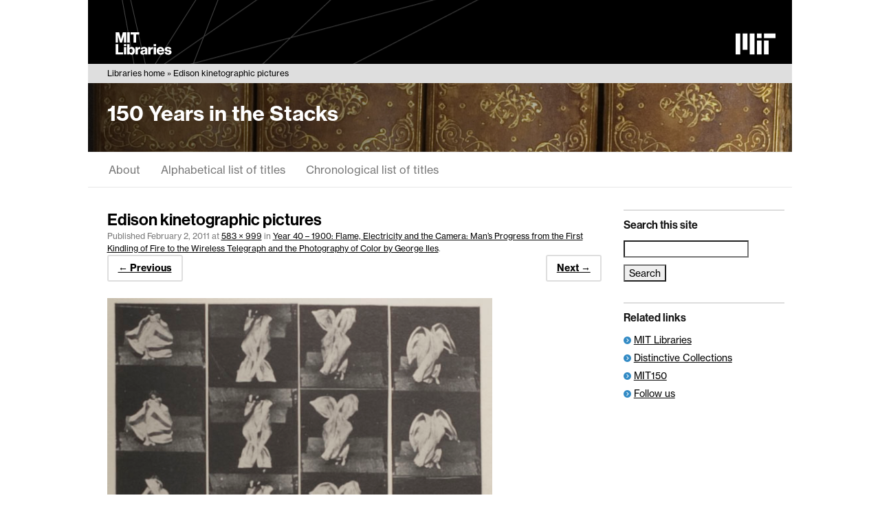

--- FILE ---
content_type: text/css
request_url: https://libraries.mit.edu/app/themes/mitlib-parent/css/build/global.css?ver=1.4
body_size: 18573
content:
@charset "UTF-8";
@import "https://cdn.libraries.mit.edu/files/fontawesome/6.7.1/css/fontawesome.css";@import "https://cdn.libraries.mit.edu/files/fontawesome/6.7.1/css/solid.css";@import "https://cdn.libraries.mit.edu/files/fontawesome/6.7.1/css/regular.css";@import "https://cdn.libraries.mit.edu/files/fontawesome/6.7.1/css/brands.css";.rss-feed p,.rss-feed li,.rss-feed a{max-width:586px;max-width:36.625rem}[class*="button-primary"],.wrap-page [class*="button-primary"],[class*="button-secondary"],.wrap-page [class*="button-secondary"]{border-radius:3px;padding:0.5em;text-align:center}@media only screen and (min-width:569px){[class*="button-primary"],.wrap-page [class*="button-primary"],[class*="button-secondary"],.wrap-page [class*="button-secondary"]{padding:0.5em 1em}}[class*="button-primary"]:hover,.wrap-page [class*="button-primary"]:hover,[class*="button-secondary"]:hover,.wrap-page [class*="button-secondary"]:hover,[class*="button-primary"]:focus,.wrap-page [class*="button-primary"]:focus,[class*="button-secondary"]:focus,.wrap-page [class*="button-secondary"]:focus{text-decoration:none}[class*="button-primary"],.wrap-page [class*="button-primary"]{color:#fff;display:block;font-size:1em;font-weight:600;text-decoration:none;margin:1em auto;transition:background 0.1s ease;width:100%;max-width:272px;max-width:17rem}@media only screen and (min-width:569px){[class*="button-primary"],.wrap-page [class*="button-primary"]{width:auto;max-width:192px;max-width:12rem}}[class*="button-primary"]:hover,.wrap-page [class*="button-primary"]:hover,[class*="button-primary"]:focus,.wrap-page [class*="button-primary"]:focus{color:#fff}.inline[class*="button-primary"],.wrap-page .inline[class*="button-primary"]{display:inline-block;font-size:0.875em;margin-top:0;margin-right:0.5em;margin-bottom:0.5em;margin-left:-4px}@media only screen and (min-width:569px){.inline[class*="button-primary"],.wrap-page .inline[class*="button-primary"]{font-size:1em}}@media only screen and (min-width:569px){.full[class*="button-primary"],.wrap-page .full[class*="button-primary"]{margin:1em auto;width:100%;max-width:100%}}@media only screen and (min-width:569px){.full.add-margin[class*="button-primary"],.wrap-page .full.add-margin[class*="button-primary"]{margin:1em;width:auto}}[class*="button-secondary"],.wrap-page [class*="button-secondary"]{border:2px solid #dedede;display:inline-block;font-size:0.875em;font-weight:600;text-decoration:none;transition:background 0.1s ease, border-color 0.1s ease, color 0.1s ease}[class*="button-secondary"]:hover,.wrap-page [class*="button-secondary"]:hover,[class*="button-secondary"]:focus,.wrap-page [class*="button-secondary"]:focus{color:#fff}@media only screen and (min-width:569px){[class*="button-secondary"],.wrap-page [class*="button-secondary"]{font-size:1em}}@media only screen and (max-width:568px){[class*="button-tertiary"],.wrap-page [class*="button-tertiary"]{background:#fff;padding:0.75em}}[class*="button-tertiary"]:hover,.wrap-page [class*="button-tertiary"]:hover,[class*="button-tertiary"]:focus,.wrap-page [class*="button-tertiary"]:focus{text-decoration:none}@keyframes selected{0%{box-shadow:none}20%{box-shadow:0 0 5px 5px #ca5000}0%{box-shadow:none}}html,body,div,span,applet,object,iframe,h1,h2,h3,h4,h5,h6,p,blockquote,a,abbr,acronym,big,font,img,small,center,dl,dt,dd,ol,ul,li,fieldset,form,label,legend,table,tbody,tfoot,thead,tr,th,td{margin:0;padding:0;border:0;outline:0;font-size:100%;vertical-align:baseline;background:transparent}body{line-height:1}ul{list-style:none}blockquote,q{quotes:none}ins{text-decoration:none}del{text-decoration:line-through}table{border-collapse:collapse;border-spacing:0}label{display:block;margin-top:1em;margin-bottom:0.05em;font-weight:600}select{font-size:inherit}form .tip{display:block;margin-left:0.5em;font-size:12px;color:#777}.inner{position:relative;display:block}.tabcontent .tab .row>div{position:relative}p,.entry-content p{margin-bottom:10px !important}.entry-content object{margin-bottom:10px}.entry-content ul{margin-bottom:10px}.clear{clear:both}img{margin:0px;padding:0px}#mainContent{position:relative}.page-barton-help .mainContent{width:100%}#mainContent>.space247{top:10px}#mainContent .entry-content{padding:20px 20px 20px 20px}.entry-content ul,#mainContent ul{margin-bottom:10px}.snav li.active a,.pagenav ul li.active a{color:#666}.snav li,.pagenav ul li{list-style-image:url(../../images/nav-arrow-blue.png);margin-left:10px;margin-bottom:10px}.snav li.active,.pagenav ul li.active{list-style-image:none;color:#666}.widgetButton{display:block;margin:0 0 10px 0}.study247{text-indent:-9999px;display:block;width:56px;height:30px;background:transparent url(../../images/study247.png) no-repeat;margin:0 0 5px 0}ul.checklist li{list-style-image:url(../../images/icon-check.png);margin-left:15px}.profile{background:#ede8e2;font-size:14px;margin:0 0 15px;padding:15px 10px 0px 10px;position:relative}.profile img{position:relative;float:left;border:1px solid #999999}#mainContent .size-thumbnail,#mainContent img{border-radius:3px;box-shadow:0 1px 4px rgba(0, 0, 0, 0.2);border:1px solid #999}.profile .profileContent{position:relative;float:left;top:0px;left:20px;width:150px}.profile .intro{color:#666666}#mainContent .profile h3{margin:0}.profile h3 span{display:block}.profile h3 .intro,.profile h3 .bio{font-size:14px;font-weight:normal;margin:0}.profile h3 .name{margin:10px 0 0;margin:0.625rem 0 0}.profile .links{margin:5px 0 15px 0}.profile .links a{display:block}.profile .links a.primary{font-weight:bold}ul.arrows li:before,.single-location .tab ul.arrows li:before,.page-template-page-location-php .tab ul.arrows li:before{font-family:"Font Awesome 6 Free";content:"";color:#338bc5;font-size:0.75em;margin-right:7px;font-weight:600}.locationContent ul li{list-style-type:disc;margin-left:15px}.single-location #sidebarContent{position:relative;margin-top:-50px}.sideContent{float:right;width:350px;line-height:18px}.sideContent p{line-height:18px}.infoBox>img{z-index:500}.meta{display:none}.InfoWindow{background:#f00}.sideContent .videoRight{display:block;position:relative}.sideContent .videoRight:after{clear:both;content:"";display:table}.sideContent .videoRight iframe{float:right;margin-bottom:0}.sideContent .videoRight a{clear:both;display:block;float:right;width:240px}.sideContent .videoRight>div{clear:right;position:relative}.sideContent .videoRight>div a{padding:0;position:relative}.entry-content iframe{margin:0}.entry-content .aboutVideoLink{display:block;max-width:240px}#mainContent ol{list-style:decimal;margin:1em 1.5em}/*!
 * Bootstrap Responsive v2.2.1
 *
 * Copyright 2012 Twitter, Inc
 * Licensed under the Apache License v2.0
 * http://www.apache.org/licenses/LICENSE-2.0
 *
 * Designed and built with all the love in the world @twitter by @mdo and @fat.
 */@media screen and (max-width:720px){.mobile-display{display:block !important}}@media screen and (max-width:568px){.hours-locations h2,.news-events h2{padding:15px 0}.child-page-title{line-height:1em}}@media (max-width:480px){.siteTitle,.pageTitle{background:#fff;box-shadow:0 0 5px #333;color:#000;padding:0.5em;text-align:center}.siteTitle h1{margin:0 auto}.sideContent{float:right;width:260px !important;margin-bottom:20px;line-height:18px}#breadcrumb,.betterBreadcrumbs{display:none}.pagenav{margin-left:20px}#site-navigation{width:320px}#container{width:310px;overflow:hidden}#stage{clear:both}.title{background:#fff;color:#333;font-size:17px;height:auto;line-height:20px;padding:0;position:relative;margin:0.5em 0}.title h1 .libraryName,.title h1,.title h2{font-size:17px;line-height:20px;margin-bottom:0px}.info .infoCol{width:200px}.librarySlideshow{height:auto;left:auto;margin-top:5px;position:relative;top:auto;width:100%}.todayHours{position:relative;top:auto;margin-top:10px;right:auto;width:270px}.page-hours .upcomingSpecial{display:none}.libraryAlert{margin-top:10px}.alertText{text-align:left !important}#slideshowNav{display:none !important;position:relative;top:4px;left:0px}.locationContent{margin-top:0px !important}.locationContent #mainContent{margin-top:0px !important}.tabnav>li{margin-left:0px !important}.tabnav a{font-size:12px}.tabnav a div{font-size:10px}.title a{color:#000}.tabcontent .tab .row .first{border-right:none}#hourNav #prevWeek{margin-left:0;margin-right:1.5em}#hourNav #thisWeek{margin-left:0}#hourNav #nextWeek{margin-left:0}.libraryTitle .space247{background:transparent url(../../images/study247.png) no-repeat}.mainContent .tabcontent .first{border-right:none}.hours-locations h2,.news-events h2,.guides-experts h2{text-align:center !important}}*,*:before,*:after{box-sizing:border-box}img{max-width:100%}svg{max-height:1em;max-width:1em}.group:after{clear:both;content:"";display:table}html.js.no-flexbox.no-flexboxlegacy .js-hidden{display:none}html.js .js-hidden{display:none}html.no-js .no-js-hidden,html.no-js .wrap-page .no-js-hidden{display:none}html.no-js .js-hidden{display:block}.wrap-page{margin:0 auto}@media only screen and (max-width:320px){.wrap-page{max-width:320px;width:100%}}@media only screen and (min-width:321px){.wrap-page{max-width:568px;width:100%}}@media only screen and (min-width:569px){.wrap-page{max-width:768px;width:100%}}@media only screen and (min-width:769px){.wrap-page{max-width:1024px;width:100%}}.h-inline{display:inline-block}.content-all{margin-left:20px}@media only screen and (max-width:320px){.content-all{margin:0 16px;margin:0 1rem}}.content-main{flex-direction:column}@media only screen and (min-width:569px){.content-main{flex-direction:row}}@media only screen and (max-width:568px){.content-main{padding:0 5%}}.content-main .content-page{max-width:100%}@media only screen and (min-width:569px){.content-main .content-page{margin:0px 0px 24px 0px;margin:0rem 0rem 1.5rem 0rem;padding-left:16px;padding-left:1rem;min-width:44em;width:100%;-ms-flex:0 1 auto}}@media only screen and (min-width:569px){.content-main .content-page.col-1{padding-right:24px;padding-right:1.5rem;-ms-flex:0 1 auto}}@media only screen and (min-width:569px){.content-main .content-page.single-col{padding-right:16px;padding-right:1rem}}.content-main .col-2{width:100%}@media only screen and (min-width:569px){.content-main .col-2{min-width:18em;width:auto}}.main-content{padding-left:27.5px;margin-bottom:75px}.has-sidebar .content-main{float:left;padding-right:2em;width:76.05%}.has-sidebar .sidebar{float:left;width:23.91%}.sr{border:0 none;clip:rect(1px, 1px, 1px, 1px);height:1px;margin:-1px;overflow:hidden;padding:0;position:absolute;width:1px;word-wrap:normal;color:#000;background-color:#fff}@media screen and (max-width:720px){.page-title{display:block;padding:0 5%}.has-sidebar .content-main,.has-sidebar .sidebar{float:none;width:100%;padding-right:0;padding:0 5%}.profile .profileContent{width:auto}}[class*="flex-container"]{display:flex}[class*="flex-container--wrap"]{flex-wrap:wrap}.flex-container--wrap--2-col>*{width:50%}@media only screen and (max-width:568px){.flex-container--wrap--2-col>*{width:100%}}.flex-container--wrap--3-col>*{width:33%}@media only screen and (max-width:568px){.flex-container--wrap--3-col>*{width:100%}}.flex-container--wrap--4-col>*{width:25%}@media only screen and (max-width:568px){.flex-container--wrap--4-col>*{width:100%}}.space-between{justify-content:space-between}.flex-end{align-items:flex-end}.no-flexbox.no-flexboxlegacy .flex-clear{clear:both}.no-flexbox.no-flexboxlegacy .flex-container{display:block}.no-flexbox.no-flexboxlegacy .flex-container>a,.no-flexbox.no-flexboxlegacy .flex-container>button,.no-flexbox.no-flexboxlegacy .flex-container>div,.no-flexbox.no-flexboxlegacy .flex-container>form,.no-flexbox.no-flexboxlegacy .flex-container>header,.no-flexbox.no-flexboxlegacy .flex-container>h1,.no-flexbox.no-flexboxlegacy .flex-container>h2,.no-flexbox.no-flexboxlegacy .flex-container>h3,.no-flexbox.no-flexboxlegacy .flex-container>input,.no-flexbox.no-flexboxlegacy .flex-container>nav,.no-flexbox.no-flexboxlegacy .flex-container>span,.no-flexbox.no-flexboxlegacy .flex-container>svg,.no-flexbox.no-flexboxlegacy .flex-container>ul{float:left;width:auto}.no-flexbox.no-flexboxlegacy .flex-container:after{clear:both;content:"";display:table}.no-flexbox.no-flexboxlegacy .flex-item{float:left}.nav-page li{display:inline-block}.nav-page li:not(:first-of-type){margin-left:16px;margin-left:1rem}.page-template-default ul.menu{border-top:1px solid #aaa;border-bottom:1px solid #aaa;padding:16px;padding:1rem}.hidden-mobile{display:none}@media only screen and (min-width:569px){.hidden-mobile{display:block}}.inactive-mobile{opacity:0}@media only screen and (min-width:321px){.inactive-mobile{opacity:1}}.hidden-non-mobile{display:block}@media only screen and (min-width:569px){.hidden-non-mobile{display:none}}.title-page+.content{margin-top:0}.content{margin-top:36px}.content:after{content:"";display:table;clear:both}body{color:#000;font-family:neue-haas-grotesk-text, Helvetica, Arial, sans-serif;line-height:1.4}h1,h2,h3,h4,h5,h6{font-family:neue-haas-grotesk-display, Helvetica, Arial, sans-serif;font-weight:600;line-height:1.25}h1{font-size:28px;font-size:1.75rem}h2,h3,h4,h5,h6{margin:15px 0 10px}h2 a,h3 a,h4 a,h5 a,h6 a{font-weight:600}h2{font-size:20.64px;font-size:1.29rem}h3{font-size:18.24px;font-size:1.14rem}h4{font-size:16px;font-size:1rem}h5{font-size:13.6px;font-size:0.85rem}h6{font-size:13.6px;font-size:0.85rem}.post ul,.entry-content ul,.comment-content ul,.mu_register ul{list-style:disc outside;margin:0 0 1.715rem}.post ol,.entry-content ol,.comment-content ol,.mu_register ol{list-style:decimal outside none;margin:0 0 1.715rem}.post ul ul,.post ol ol,.post ul ol,.post ol ul,.entry-content ul ul,.entry-content ol ol,.entry-content ul ol,.entry-content ol ul,.comment-content ul ul,.comment-content ol ol,.comment-content ul ol,.comment-content ol ul,.mu_register ul ul,.mu_register ol ol,.mu_register ul ol,.mu_register ol ul{margin-bottom:0}.post li,.entry-content li,.comment-content li,.mu_register li{margin:0 0 8px 2.25rem;line-height:1.5em}.post li ol,.post li ul,.entry-content li ol,.entry-content li ul,.comment-content li ol,.comment-content li ul,.mu_register li ol,.mu_register li ul{padding-top:8px}.post ul.arrows li,.entry-content ul.arrows li,.comment-content ul.arrows li,.mu_register ul.arrows li{list-style:none !important}.post p,.entry-content p,.comment-content p,.mu_register p{margin:0 0 24px;line-height:1.7}a{color:#000;text-decoration:none}a:hover{color:#0000FF;text-decoration:underline}.content a{color:#000;text-decoration:underline}.content a:hover{color:#0000FF;text-decoration:none}.caption{color:#555;font-size:0.875em;font-weight:300}@media only screen and (min-width:569px){.caption{font-size:1.0625em}}.error-load{font-size:1em;font-weight:300;margin:1em auto;text-align:center}.entry-content table.pentagram{border-bottom:1px solid black}.entry-content table.pentagram thead tr th{background:black;color:white;padding:8px}.entry-content table.pentagram tbody tr{background:white;color:black}.entry-content table.pentagram tbody tr:nth-of-type(even){background:#eee}.entry-content table.pentagram tbody tr td{padding:8px}.entry-content table.pentagram tbody tr th{padding:8px}.entry-content table.right-aligned thead tr th{text-align:right}.entry-content table.right-aligned thead tr th:first-of-type{text-align:left}.entry-content table.right-aligned tbody tr th{text-align:left}.entry-content table.right-aligned tbody tr td{text-align:right}body.page-id-532 #content .digpreserve{border-collapse:collapse;border:1px solid #aaa}body.page-id-532 #content .digpreserve th,body.page-id-532 #content .digpreserve td{border:1px solid #aaa;padding:1%}body.page-id-532 #content .digpreserve th{background-color:#000;color:#fff}body.page-id-532 #content .digpreserve #services{width:25%}body.page-id-532 #content .digpreserve #level1,body.page-id-532 #content .digpreserve #level2,body.page-id-532 #content .digpreserve #level3,body.page-id-532 #content .digpreserve #level4,body.page-id-532 #content .digpreserve #level5{width:15%}svg{max-height:100%;overflow:hidden;max-width:100%}.no-inlinesvg svg{display:none}.header-main{position:relative;background:#000 url(../../images/vi-shape7-tp.png) no-repeat 0 65%;clear:both;width:100%}@media only screen and (min-width:569px){.header-main{width:100%}}@media only screen and (min-width:569px){.header-main{justify-content:space-between;padding:0 1em}}.header-main .name-site{order:2;min-width:77px;min-width:4.8125rem;padding-bottom:6.4px;padding-bottom:0.4rem;font-size:14.4px;font-size:0.9rem;line-height:1}@media only screen and (min-width:569px){.header-main .name-site{max-width:104px;max-width:6.5rem;margin-left:1.5%;padding:0}}.header-main .name-site a{display:block;width:auto}.header-main .logo-mit-lib{fill:#fff;padding:1.6785rem 0.5rem 0.5rem 0.5rem}.header-main .logo-mit-lib svg{max-height:28px;max-height:1.75rem;height:auto;width:75px}@media only screen and (min-width:569px){.header-main .logo-mit-lib svg{max-height:44px;max-height:2.75rem;width:120px}}.header-main .logo-mit-lib title{color:#000;background-color:#fff}.header-main .logo-mit-lib:hover{background-color:#C702C7}.header-main .logo-mit-lib:focus{background-color:#C702C7}.header-main .link-account,.header-main .link-site-search,.header-main .link-contact{align-self:flex-end;display:flex;flex-direction:column;order:1000;padding:6.4px;padding:0.4rem;color:#fff;text-transform:uppercase;font-size:0.75rem}.header-main .link-account:hover,.header-main .link-account:focus,.header-main .link-site-search:hover,.header-main .link-site-search:focus,.header-main .link-contact:hover,.header-main .link-contact:focus{background-color:#C702C7}.header-main .link-account svg,.header-main .link-site-search svg,.header-main .link-contact svg{fill:#c8c8c8;margin:0 auto;padding-bottom:0.25em;width:2em}.header-main .link-account i,.header-main .link-site-search i,.header-main .link-contact i{color:#c8c8c8;text-align:center;font-size:14px}@media only screen and (min-width:569px){.header-main .link-account,.header-main .link-site-search,.header-main .link-contact{display:none}}.header-main .link-site-search{margin-left:auto}.header-main .link-account{margin-left:0.6rem;margin-right:0.6rem}.header-main .link-contact{margin-right:auto}.header-main .link-logo-mit{display:none;align-self:flex-end;order:4;padding-top:32px;padding-top:2rem;padding-bottom:8px;padding-bottom:0.5rem;padding-left:0.5em;padding-right:0.5em;max-width:74px;max-width:73.6px;max-width:4.6rem}@media only screen and (min-width:569px){.header-main .link-logo-mit{display:block}}.header-main .link-logo-mit:hover{background-color:#C702C7}.header-main .link-logo-mit:focus{background-color:#C702C7}.header-main .logo-mit{display:block;height:auto;max-height:45px;max-height:2.8125rem;fill:#b9b7b6}.header-main .logo-mit .color{fill:#fff}#skip a{position:absolute;left:-10000px;top:auto;width:1px;height:1px;overflow:hidden;background:#fff;color:blue;display:block;padding:10px}#skip a:focus{position:static;width:auto;height:auto}@media only screen and (max-width:320px){.no-flexbox.flexboxlegacy .header-main .icon-account,.no-flexbox.flexboxlegacy .header-main .icon-search{max-height:16px;max-height:1rem;max-width:16px;max-width:1rem}}@media only screen and (max-width:320px){.no-flexbox.flexboxlegacy .header-main .menu--toggle svg{height:100%;padding:1em;width:auto}}.lte-ie9 .header-main{height:62px;overflow:hidden}.lte-ie9 .header-main *{height:62px;overflow:hidden}.lte-ie9 .header-main .name-site{margin-left:32px;max-width:103px}.lte-ie9 .header-main .logo-mit{margin-top:24px;margin-left:40px}.lte-ie9 .header-main .small{font-size:10px;font-size:0.625rem;padding-top:26px;padding-top:1.625rem}.lte-ie9 .header-main .small svg{display:none}body.user-is-tabbing *.nav-main .main-nav-link.no-underline:focus{text-decoration:none;color:#fff;background-color:#C702C7}@media only screen and (min-width:569px){body.user-is-tabbing *.nav-main .main-nav-link:focus{background:#C702C7}}.nav-main{flex-wrap:wrap;transform:translateY(-1000%);z-index:7000;margin:0;padding:0;width:0;height:0;overflow:hidden}.nav-main.active{font-size:16px;font-size:1rem;padding:0px 8px 8px 8px;padding:0rem 0.5rem 0.5rem 0.5rem;background:white;box-shadow:0 3px 3px #ccc;height:auto;flex:none;position:absolute;transform:translateY(2.8em);top:0;width:100%}.nav-main.active a{width:100%}.nav-main.active a:hover,.nav-main.active a:focus{color:#fff}@media only screen and (max-width:1023px){.nav-main{font-size:0.9em}}@media only screen and (max-width:800px){.nav-main{font-size:0.75em}}@media only screen and (min-width:569px){.nav-main{align-items:stretch;height:auto;flex-wrap:nowrap;order:3;overflow:visible;width:auto;transform:translateY(0%)}}.nav-main .small{display:none}@media only screen and (min-width:569px){.nav-main .small{display:block;font-size:0.75em}.nav-main .small a{padding:1.9375rem 0.5rem 0.5rem 0.5rem;align-items:center;flex-direction:column;text-transform:uppercase}.nav-main .small svg{display:block;fill:#fff;margin-bottom:0.4em}}@media only screen and (max-width:1023px){.nav-main .small{font-size:1em}.nav-main .small a{flex-direction:row;text-transform:none;padding-top:2em}.nav-main .small svg{display:none}}.nav-main .chat{display:none}@media only screen and (min-width:569px){.nav-main .chat{display:block}.nav-main .chat .links-sub{min-width:150px;min-width:9.375rem;background:#f3f3f3;flex-wrap:wrap;width:auto}.nav-main .chat .more{font-size:12px;font-size:0.75rem;display:block;text-align:center;text-transform:none;width:100%}.nav-main .chat .wrap-button-chat{min-height:46px;min-height:2.875rem;padding:16px 8px 0px 8px;padding:1rem 0.5rem 0rem 0.5rem;min-width:100%}.nav-main .chat .wrap-button-chat #libchat_btn_widget{border:1px solid #666}}.nav-main .nav-main-list{display:block}@media only screen and (min-width:569px){.nav-main .nav-main-list{display:flex;align-items:stretch}}.nav-main .link-primary{position:relative;transition:background-color 0.3s;width:100%}@media only screen and (min-width:569px){.nav-main .link-primary{width:auto}}.nav-main .link-primary .links-sub{}.nav-main .main-nav-header{height:100%;font-size:100%;margin-top:0;padding-top:15px}.nav-main .main-nav-header button{border:0;background:#fff;background-image:none;font-size:inherit;padding:0}.nav-main .main-nav-link{padding:8px;padding:0.5rem;display:block;position:relative;font-weight:500;letter-spacing:0.025em}@media only screen and (min-width:569px){.nav-main .main-nav-link{border-bottom:none;color:#fff;display:flex;height:100%;padding-top:2.875em}}.nav-main .main-nav-link.active{background:lightgray;box-shadow:0 0 2px #444, inset 1px 0 0 gray, inset -1px 0 0 gray, inset 0 1px 0 gray}.nav-main .main-nav-link.no-underline:hover{text-decoration:none;color:#fff;background-color:#C702C7}@media only screen and (min-width:569px){.nav-main .main-nav-link:hover{background:#C702C7}}.nav-main .col-1{background:#fff}.nav-main .col-2{border-left:1px solid #000;background:#fff}.nav-main .links-sub{display:none;left:0;max-height:0;opacity:0;overflow:hidden;position:absolute;top:100%;transition:max-height 0.3s, margin 0.3s, opacity 0.3s, overflow 0.3s, padding-top 0.3s, padding-bottom 0.3s;width:31.75em}.nav-main .links-sub.push{left:auto;right:0}@media only screen and (min-width:569px){.nav-main .link-primary.open .main-nav-link{background:#C702C7}}.nav-main .link-primary.open .links-sub{display:none}@media only screen and (min-width:569px){.nav-main .link-primary.open .links-sub{display:flex;box-shadow:0 0 2px #444;max-height:1000px;opacity:1;overflow:visible}}.nav-main .links-sub{}.nav-main .links-sub a{color:#000;display:block;font-weight:600;padding:0.5em}.nav-main .links-sub a:hover,.nav-main .links-sub a:focus{background-color:#C702C7;color:#fff;text-decoration:none}.nav-main .links-sub [class*="col-"]{width:50%}.nav-main .links-sub .about{display:block;font-size:0.6875em;font-weight:normal}.nav-main .links-sub .bottom{border-top:1px solid #000}.nav-main .links-sub .bottom.extra span:first-of-type:after{content:url(../../images/arrow-right-sfw.svg);display:inline-block;margin-left:0.25em}.nav-main .links-sub .bottom:not(.extra):after{content:url(../../images/arrow-right-sfw.svg);display:inline-block;margin-left:0.25em}.nav-main .bottom:not(.extra) span:not(:first-of-type):before{color:#007db8;content:"|";display:inline-block;margin-right:4px}.nav-main .heading-col{margin:16px 0px 8px 8px;margin:1rem 0rem 0.5rem 0.5rem;color:#000;display:block;font-size:0.75em;font-weight:bold;text-transform:uppercase;padding-bottom:0}.nav-page{margin-bottom:1rem !important}.no-csstransitions .link-primary .links-sub{height:0;margin:0;overflow:hidden;padding:0;position:absolute;width:0}.no-csstransitions .link-primary:hover .links-sub,.no-csstransitions .link-primary:focus .links-sub{height:auto;margin:auto;overflow:visible;padding:16px;padding:1rem;width:600px}.nav-secondary{border-bottom:1px solid #dedede;font-size:16px;font-size:1rem;margin:0 20px;z-index:7000}@media only screen and (max-width:320px){.nav-secondary{background:#333;height:0;margin:0;overflow:hidden;padding:0}.nav-secondary.active{height:auto;margin:0;overflow:visible;padding:0}}.nav-secondary ul{list-style:none}.nav-secondary .menu>ul>li{display:inline-block;position:relative}@media only screen and (max-width:320px){.nav-secondary .menu>ul>li{display:block}}.nav-secondary .menu>ul>li:nth-child(n+4) ul{right:0}.nav-secondary .menu>ul>li:hover{background:#dedede;box-shadow:0 0 2px #444;transition:background-color 0.3s}@media only screen and (max-width:320px){.nav-secondary .menu>ul>li:hover{background:none;box-shadow:none}}.nav-secondary .menu>ul>li:hover li{background:#dedede;border-top:1px solid #ababab;height:auto;line-height:1;margin:auto;opacity:1;overflow:visible;width:100%;z-index:7000;transition:opacity 0.3s}@media only screen and (max-width:320px){.nav-secondary .menu>ul>li:hover li{display:none}}.nav-secondary .menu>ul>li:hover li a{display:block;padding:16px;padding:1rem}.nav-secondary .menu>ul>li>a{display:block;padding:16px;padding:1rem}@media only screen and (max-width:320px){.nav-secondary .menu>ul>li>a{color:white}}.nav-secondary .menu>ul>li li{height:0;line-height:0;margin:0;opacity:0;overflow:hidden;padding:0;position:relative;width:0}.nav-secondary .menu>ul>li ul{box-shadow:0 1px 2px #444;position:absolute;width:320px;width:20rem}.nav-second>li>a:hover{color:#0000FF !important;text-decoration:underline}.mobile-display{display:none}.hide-mobile-nav-link{display:none}.menu--toggle{min-width:51px;min-width:3.1875rem;font-size:16px;font-size:1rem;background:#000;cursor:pointer;fill:#ebf5ff;order:1;width:14.375%;z-index:7000}@media only screen and (min-width:569px){.menu--toggle{display:none}}.menu--toggle svg{display:block;margin:1em auto}.menu--toggle:hover,.menu--toggle:focus{background-color:#C702C7;background-image:none}.no-flexbox .link-primary.chat:hover .links-sub,.no-flexbox .link-primary.chat:focus .links-sub{display:block}.no-flexbox .link-primary.chat:hover .links-sub a,.no-flexbox .link-primary.chat:focus .links-sub a{display:block;width:100%}.lte-ie9 .nav-main .links-sub{display:none}@media screen and (min-width:568px) and (max-width:700px){.link-primary .search-link{padding-right:2em}.link-primary .account-link{padding-left:1em;padding-right:1em}}.search--lib-resources{align-items:center;flex-direction:column;flex-wrap:nowrap;justify-content:center;padding:3em 0.5em 4em 0.5em !important;position:relative;background:#5889c2;background:-moz-linear-gradient(45deg, #5889c2 0%, #3fa0c9 100%);background:-webkit-gradient(linear, left bottom, right top, color-stop(0%, #5889c2), color-stop(100%, #3fa0c9));background:-webkit-linear-gradient(45deg, #5889c2 0%, #3fa0c9 100%);background:-o-linear-gradient(45deg, #5889c2 0%, #3fa0c9 100%);background:-ms-linear-gradient(45deg, #5889c2 0%, #3fa0c9 100%);background:linear-gradient(45deg, #5889c2 0%, #3fa0c9 100%);filter:progid:DXImageTransform.Microsoft.gradient(startColorstr="#5889c2", endColorstr="#3fa0c9",GradientType=1);z-index:4000}@media only screen and (min-width:769px){.search--lib-resources{flex-direction:row;padding:2em 0}}.search--lib-resources h2{color:#fff;display:none;font-size:20px;font-size:1.25rem}@media only screen and (min-width:769px){.search--lib-resources h2{display:inline-block;margin-right:16px;margin-right:1rem;margin-left:16px;margin-left:1rem}}.search--lib-resources button{background:white;border:1px solid white;border-radius:0 5px 0 0;display:none;margin:0;padding:0 0.5em}@media only screen and (min-width:769px){.search--lib-resources button{background:#dedede;border-radius:0 5px 5px 0}}.search--lib-resources button .icon-search{fill:#27aae1;height:auto;max-height:2em;width:2em}@media only screen and (min-width:769px){.search--lib-resources button .icon-search{fill:#146a8e;width:1.5em}}.search--lib-resources form{display:none}.search--lib-resources form input{display:none}.search--lib-resources form.active{display:flex}.search--lib-resources form.active button{display:block}.search--lib-resources form.active input.active{display:block}.search--lib-resources input{border:1px solid white;border-radius:5px 0 0 0;display:none;font-size:1em;margin:0;padding:0.5em;width:100%}.search--lib-resources input::-webkit-input-placeholder{font-style:italic}.search--lib-resources input:-moz-placeholder{font-style:italic}.search--lib-resources input::-moz-placeholder{font-style:italic}.search--lib-resources input:-ms-input-placeholder{font-style:italic}.search--lib-resources input.active{display:inline}@media only screen and (min-width:769px){.search--lib-resources input{border-radius:5px 0 0 5px;width:18.75em}}.search--lib-resources select{background:none;border:none;cursor:pointer;display:inline-block;font-size:14px;font-size:0.875rem;margin-top:0;margin-bottom:0;margin-left:-5.7em;padding-top:0.5em;padding-right:1em;padding-bottom:0.5em;padding-left:5.7em;position:relative;width:100%;z-index:5250;-ms-appearance:none;-webkit-appearance:none}.search--lib-resources select::-ms-expand{display:none}@media only screen and (min-width:769px){.search--lib-resources select{color:#fff;font-size:1em;font-weight:bold;margin-left:0;padding:0.5em 1em 0.5em 0.5em}}.search--lib-resources select:disabled{cursor:not-allowed;color:#111}.search--lib-resources select.keywords{display:none}.search--lib-resources select.keywords.active{display:block}.search--lib-resources select option{background:#fff;color:#000}.search--lib-resources .input-submit{align-items:stretch;display:flex;order:200;width:100%}@media only screen and (min-width:769px){.search--lib-resources .input-submit{margin-right:16px;margin-right:1rem;order:500;width:auto}}.search--lib-resources .label{color:#fff;display:none}@media only screen and (min-width:769px){.search--lib-resources .label{display:block;font-size:20px;font-size:1.25rem;font-weight:300;margin-right:16px;margin-right:1rem}.search--lib-resources .label:first-of-type{order:450}.search--lib-resources .label:last-of-type{order:350}}.search--lib-resources .resource-list{cursor:pointer}.search--lib-resources .resource-list li{display:none;font-size:0.875em;font-weight:bold;width:100%}@media only screen and (min-width:769px){.search--lib-resources .resource-list li{font-size:1em}}.search--lib-resources .resource-list li:not(.has-link){padding:0.5em}.search--lib-resources .resource-list li .name{display:none;font-weight:normal}.search--lib-resources .resource-list li.active{display:inline-block;font-weight:normal}.search--lib-resources .resource-list li.active:after{content:url(../../images/icon-arrow-down-sfw.svg);max-height:19px;position:absolute;right:1.75em;max-width:17px}@media only screen and (min-width:769px){.search--lib-resources .resource-list li.active{font-weight:bold}.search--lib-resources .resource-list li.active:after{content:none;display:none}}@media only screen and (min-width:769px){.search--lib-resources .resource-list li{color:#fff}}.search--lib-resources .resource-list.active{background:#fff;border:2px solid #dedede;box-shadow:0 0 3px #444;margin:0 0 0 -0.5em;position:absolute;width:100%}@media only screen and (min-width:769px){.search--lib-resources .resource-list.active{margin-top:1em;width:auto}}.search--lib-resources .resource-list.active li{color:#111;display:block}.search--lib-resources .resource-list.active li:not(.has-link){padding:0.5em 1em}.search--lib-resources .resource-list.active li:hover{background:#ccc}.search--lib-resources .resource-list.active li:not(:last-of-type){border-bottom:1px solid #dedede}.search--lib-resources .resource-list.active li.active{font-weight:bold}.search--lib-resources .resource-list.active li.active:after{content:none;display:none}.search--lib-resources .resource-list.active svg{display:none}.search--lib-resources .resource-list.active .has-link span:first-of-type:after{content:url(../../images/arrow-right-sfw.svg);display:inline-block;margin-left:0.25em}.search--lib-resources .resource-list.active .more{display:block;padding:0.5em 1em}.search--lib-resources .resource-list.active .name{color:#7b7c7c;display:block;font-size:0.875em;font-weight:300}.search--lib-resources .resource-list.active .tall{line-height:2.625em}.search--lib-resources .resource-list:not(.active) li:before{color:#848484;content:"Search in";font-weight:300;margin-right:1.1em;white-space:nowrap}@media only screen and (min-width:769px){.search--lib-resources .resource-list:not(.active) li:before{content:none;display:none}}.search--lib-resources .search-options--static a{color:#fff;display:block;text-decoration:underline}.search--lib-resources .search-options--static a:after{content:url(../../images/arrow-right-white-sfw.svg);display:inline-block;margin-left:0.25em}.search--lib-resources .search-options--static .col-1{margin-right:1em}.search--lib-resources .selected{color:#111;font-size:0.875em;font-weight:normal}@media only screen and (min-width:769px){.search--lib-resources .selected{color:#fff;font-size:1em;font-weight:bold}}.search--lib-resources .selected.active{padding:0.5em}.search--lib-resources .selected.active:before{color:#848484;content:"Search in";font-weight:300;margin-right:1.1em;white-space:nowrap}@media only screen and (min-width:769px){.search--lib-resources .selected.active:before{content:none;display:none}}.search--lib-resources .search-advanced{bottom:2.5rem;display:none;font-size:0.75em;font-weight:300;margin-left:8px;margin-left:0.5rem;position:absolute}@media only screen and (min-width:769px){.search--lib-resources .search-advanced{color:#fff}.search--lib-resources .search-advanced.active{display:block}.search--lib-resources .search-advanced.active:after{content:url(../../images/arrow-right-white-sfw.svg);display:inline-block;margin-left:0.5em}.search--lib-resources .search-advanced.bartonplus.active{right:205px}.search--lib-resources .search-advanced.barton.active{right:187px}.search--lib-resources .search-advanced.worldcat.active{right:217px}.search--lib-resources .search-advanced.course-reserves.active{right:142px}}.search--lib-resources [class*="wrap-select"]{background:#ebf5ff;box-shadow:0 -2px 4px 0px #aaa;display:block;order:300;width:100%}@media only screen and (min-width:769px){.search--lib-resources [class*="wrap-select"]{background:rgba(0, 0, 0, 0.1);box-shadow:inset 0 0 1px #666;border-radius:3px;margin-right:16px;margin-right:1rem;order:200;width:auto}}.search--lib-resources [class*="wrap-select"].flex-container{align-items:center}.search--lib-resources [class*="wrap-select"] svg{fill:#fff}.search--lib-resources [class*="wrap-select"] .select-arrows{display:none}@media only screen and (min-width:769px){.search--lib-resources [class*="wrap-select"] .select-arrows{display:inline;max-height:14px;max-width:13px}}@media only screen and (min-width:769px){.search--lib-resources [class*="wrap-select"] #resources .select-arrows{margin-left:6px}}.search--lib-resources .wrap-select--keywords{border-top:1px solid #85c2ff;border-radius:0 0 3px 3px;box-shadow:none;display:none;order:400}@media only screen and (min-width:769px){.search--lib-resources .wrap-select--keywords{border-top:none;border-radius:3px;box-shadow:inset 0 0 1px #666}}.search--lib-resources .wrap-select--keywords:before{color:#848484;content:"Search by";font-size:0.875em;font-weight:300;margin-right:0.75em;margin-left:8px;margin-left:0.5rem;white-space:nowrap}@media only screen and (min-width:769px){.search--lib-resources .wrap-select--keywords:before{content:none;display:none}}.search--lib-resources .wrap-select--keywords:after{content:url(../../images/icon-arrow-down-sfw.svg);display:inline-block;max-height:19px;margin-left:-2em;max-width:17px}@media only screen and (min-width:769px){.search--lib-resources .wrap-select--keywords:after{content:none;display:none}}.search--lib-resources .wrap-select--keywords.active{display:flex}.search--lib-resources .wrap-select--keywords.long svg{margin-left:-8%}.search--lib-resources .wrap-select--keywords svg{display:inline-block;margin-left:-15%;position:relative}.search--lib-resources .wrap-select--resources{z-index:5500}.wrap-bento-beta{position:absolute;bottom:0;left:0;width:100%;background-color:#9c3273;padding:5px 15px;color:#E5CEDC;font-size:12px;font-weight:600;text-align:right}.wrap-bento-beta p{margin-bottom:0 !important}.wrap-bento-beta .bento-beta-link{color:#fff}.wrap-bento-beta .bento-beta-link:after{content:" » "}.wrap-bento-beta .bento-beta-link:hover{color:#fff}.no-js .search--lib-resources{align-items:flex-start}.no-js .search--lib-resources h2{line-height:1;padding-top:0}.no-js .search--lib-resources .search-options--static{display:flex}@-moz-document url-prefix(){.search--lib-resources .wrap-select--keywords svg.select-arrows{display:none}}@media only screen and (max-width:320px){.no-flexbox.flexboxlegacy .search--lib-resources .input-submit input.active{max-width:89%}}.lte-ie9 select{-ms-appearance:select}.lte-ie9 .search--lib-resources button{height:24px;height:1.5rem}.lte-ie9 .search--lib-resources button svg{max-height:1em;max-width:1em}.lte-ie9 .search--lib-resources h2{display:block;padding-left:96px;padding-left:6rem;padding-top:0}.lte-ie9 .search--lib-resources input{max-height:24px;max-height:1.5rem}.lte-ie9 .search--lib-resources select{border:none;margin:0;padding:0}.lte-ie9 .search--lib-resources .wrap-select--resources{background:none}.lte-ie9 .search--lib-resources .wrap-select--resources .selected{display:none}.lte-ie9 .search--lib-resources .wrap-select--resources .resource-list{display:none}.lte-ie9 .search--lib-resources form.active{display:block}.lte-ie9 .wrap-select--keywords{background:none;border:none;box-shadow:none}.lte-ie9 .wrap-select--keywords.active{display:block}.lte-ie9 .wrap-select--keywords .resource-list{background:#fff}.lte-ie9 .wrap-select--keywords .select-arrows{display:none}.breadcrumbs--better{background:#dedede;font-size:12px;font-size:0.75rem;line-height:1.5;padding:5px 27.5px}.breadcrumbs--better span{display:block;float:left;position:relative}.breadcrumbs--better span:not(:last-of-type):after{content:"»";display:inline-block;margin:0 3px}.breadcrumbs{background:#eceaea;clear:both;color:#666666;font-size:12px;padding:8px 8px 8px 27.5px}.betterBreadcrumbs{background:#eceaea;clear:both;color:#666666;font-size:12px;font-size:0.75rem;line-height:1;padding:8px 8px 8px 27.5px}.betterBreadcrumbs span:not(:last-of-type):after{content:"»";display:inline-block;margin:0 0.25em}.title-page{color:#000;justify-content:space-between;padding:20px 20px 15px 27.5px}.title-page h1{line-height:1.25}@media only screen and (max-width:568px){.title-page{background:none;color:#111;display:block;padding:0 5%}}.title-page .rss-link{display:inline-block;height:1.75rem;margin-left:0.4375rem;vertical-align:bottom;width:1.75rem}.title-page .rss-link:hover .icon-rss{fill:#997800}@media only screen and (max-width:320px){.title-page .rss-link{color:#dedede;height:auto;font-size:16px;font-size:1rem;margin-top:0.5rem;margin-left:0;text-align:center;vertical-align:baseline;width:100%}.title-page .rss-link:after{content:"View RSS";display:block}}.title-page .title-page-link{font-size:24px;font-size:1.5rem;font-weight:500;padding-left:0;color:#338bc5}.title-page .hours-today{margin-top:1em}.title-page .icon-rss{fill:#FFC800}@media only screen and (max-width:320px){.title-page .icon-rss{display:none}}.title-page .link-hours-all{display:block;width:auto}.title-page .subject-library{display:block;font-size:0.75em;font-weight:400}.title{color:#111;padding:16px 48px;padding:1rem 3rem;position:relative;margin-bottom:20px}.pageTitle{color:#333;font-size:1.75rem;line-height:1;padding:0.7em 0 0.7em 0.75em;position:relative;width:100%}.topLeft{width:60%}.topRight{width:40%}@media screen and (max-width:720px){.title-page{padding:3% 5%}}@media screen and (max-width:568px){.topLeft,.topRight{width:100%}.library-image img{min-width:100%;margin-top:10px}}@media only screen and (min-width:569px){.wrap-page>[class*="posts"],.content-main [class*="posts"]{background:#f3f3f3;border-bottom:3px solid #dedede;padding:1.25em}}[class*="posts--preview"] .post,[class*="posts--preview"] .post--full-bleed{background:#fff;color:#000;overflow:hidden;padding:0.8125em}@media only screen and (min-width:569px){[class*="posts--preview"] .post,[class*="posts--preview"] .post--full-bleed{box-shadow:0 3px 3px #ccc}}[class*="posts--preview"] .post--full-bleed{padding:0}@media only screen and (min-width:569px){.content-main [class*="posts"]{background:#f3f3f3}}@media only screen and (min-width:569px){[class*="posts"] .post{box-shadow:0 3px 3px #ccc}}.libraryAlert{border:1px solid #000;border-top:5px solid #000;padding:15px 10px 10px;margin-top:15px}.alertText h3{font-size:18px;padding-bottom:5px !important;font-weight:600}.alertText a{color:#000;text-decoration:underline}.alertText a:hover{color:#0000FF;text-decoration:none}.home .wrap-page .posts--preview--alerts{background:#000;border-bottom:0}.home .wrap-page .posts--preview--alerts:before,.home .posts--preview--alerts.inactive:before,.home .post.alert--critical{box-shadow:none}.posts--preview--alerts:before{background:#ed0e0e;box-shadow:0 3px 3px #ccc;color:#fff;content:"";display:block;height:5px;opacity:1;transition:box-shadow 0.3s 0.3s ease, max-height 0.3s ease, opacity 0.3s ease;width:100%}.posts--preview--alerts.inactive:before{box-shadow:0 0 0 #ccc;max-height:0px;opacity:0}.posts--preview--alerts .fa-circle-exclamation,.location--alerts .fa-circle-exclamation{color:#000;font-size:2.75em;margin:0 0.5em 0 0.25em;position:relative}@media only screen and (max-width:568px){.posts--preview--alerts .fa-circle-exclamation,.location--alerts .fa-circle-exclamation{font-size:2.5em}}.post.alert--critical{align-items:center;position:relative}@media only screen and (max-width:568px){.post.alert--critical{font-size:0.75em}}.action-close{position:absolute;right:0.5em;top:0.5em}.action-close .icon-remove-sign{color:#333;font-size:1.5em;text-decoration:none}.location--alerts.flex-container{align-items:center}@media screen and (max-width:820px){.location--alerts .alertText,.post.alert--critical .alertText{width:80%}}@media screen and (max-width:720px){.libraryAlertTop{padding:1% 5%}}.mitlib-alert,.mitlib-spotlight{border:4px solid #007499;margin-bottom:20px;padding:16px;display:flex}.mitlib-alert>i,.mitlib-spotlight>i{margin-right:12px}.mitlib-alert>i:before,.mitlib-spotlight>i:before{color:#007499;content:"";font-family:"Font Awesome 6 Free";font-weight:600;font-size:22px;font-style:normal;display:inline-block;padding-top:1px;text-align:center;text-decoration:inherit;width:20px}.mitlib-alert div>h3,.mitlib-spotlight div>h3{font-weight:600;margin-top:2px;font-size:1.25rem}.mitlib-alert p,.mitlib-spotlight p{margin-bottom:16px}.mitlib-alert .btn,.mitlib-spotlight .btn{border:1px solid #000;border-radius:0;padding:6px 12px;text-decoration:none;font-size:16px;font-weight:600}.mitlib-alert .btn:hover,.mitlib-spotlight .btn:hover{color:#fff;background-color:#000}.mitlib-alert.warning,.mitlib-spotlight.warning{border-color:#FFC800}.mitlib-alert.warning i:before,.mitlib-spotlight.warning i:before{color:#000;content:""}.mitlib-alert.danger,.mitlib-spotlight.danger{border-color:#FF0000}.mitlib-alert.danger i:before,.mitlib-spotlight.danger i:before{color:#FF0000;content:""}.mitlib-alert.success,.mitlib-spotlight.success{border-color:#009900}.mitlib-alert.success i:before,.mitlib-spotlight.success i:before{color:#009900;content:""}.mitlib-alert p:last-of-type{margin-bottom:0 !important}.mitlib-spotlight{border-color:#990099;column-gap:24px}.mitlib-spotlight img{width:100%;max-width:170px;min-width:100px;height:100%}.mitlib-spotlight p{padding-bottom:4px}[class*="button-primary"]:hover,[class*="button-primary"]:focus,.wrap-page [class*="button-primary"]:hover,.wrap-page [class*="button-primary"]:focus{color:#fff}[class*="button-secondary"]:hover,[class*="button-secondary"]:focus,.wrap-page [class*="button-secondary"]:hover,.wrap-page [class*="button-secondary"]:focus{color:#fff}.button-primary--green{background:#1c7146}.button-primary--green:hover,.button-primary--green:focus{background:#0d3420}.button-primary--green.border{border:2px solid #1c7146}.button-primary--green.border:hover,.button-primary--green.border:focus{border-color:#0d3420}.button-primary--orange{background:#ca5000}.button-primary--orange:hover,.button-primary--orange:focus{background:#7e3200}.button-primary--orange.border{border:2px solid #ca5000}.button-primary--orange.border:hover,.button-primary--orange.border:focus{border-color:#7e3200}.button-primary--magenta{background:#9c3273}.button-primary--magenta:hover,.button-primary--magenta:focus{background:#621f49}.button-primary--magenta.border{border:2px solid #9c3273}.button-primary--magenta.border:hover,.button-primary--magenta.border:focus{border-color:#621f49}.button-primary--blue{background:#007db8}.button-primary--blue:hover,.button-primary--blue:focus{background:#00496b}.button-primary--blue.border{border:2px solid #007db8}.button-primary--blue.border:hover,.button-primary--blue.border:focus{border-color:#00496b}.button-secondary--green{color:#1c7146}.button-secondary--green:hover,.button-secondary--green:focus{background:#1c7146;border-color:#1c7146}.button-secondary--orange{color:#ca5000}.button-secondary--orange:hover,.button-secondary--orange:focus{background:#ca5000;border-color:#ca5000}.button-secondary--magenta{color:#9c3273}.button-secondary--magenta:hover,.button-secondary--magenta:focus{background:#9c3273;border-color:#9c3273}.button-secondary--blue{color:#007db8}.button-secondary--blue:hover,.button-secondary--blue:focus{background:#007db8;border-color:#007db8}.appearance-none{background:none;border:none;-ms-appearance:none;-moz-appearance:none;-o-appearance:none;-webkit-appearance:none;appearance:none}.wrap-page .transition-vertical{max-height:1000px;opacity:1;overflow:hidden;position:relative;transition:border-top-width 0.3s ease, border-bottom-width 0.3s ease, max-height 0.3s ease, opacity 0.3s ease, padding-top 0.3s ease, padding-bottom 0.3s ease}.wrap-page .transition-vertical--hide{border-top-width:0;border-bottom-width:0;max-height:0;height:auto;opacity:0;overflow:hidden;position:relative;padding-top:0;padding-bottom:0}.sidebar{padding-right:1%}.sidebar .widget{border-top:2px solid #ddd;padding:10px 0 20px;font-size:14px}.sidebar .widget .widget-title{color:#111;font-size:16px;font-size:1rem;line-height:1.4;font-weight:600;margin:0px 0px 10.672px 0px;margin:0rem 0rem 0.667rem 0rem;padding-top:0px;padding-top:0rem;padding-bottom:0px;padding-bottom:0rem}.sidebar .widget ul li{position:relative;margin-bottom:2px;margin-left:15px}.sidebar .widget ul li:before{position:absolute;top:4px;left:-15px;font-family:"Font Awesome 6 Free";font-weight:600;content:"";color:#338bc5;font-size:11px}.sidebar .connect-widget div span,.sidebar .connect-alt div span{position:relative;margin-bottom:2px;margin-left:20px;font-size:14px}.sidebar .connect-widget div span.twitter-connect:before,.sidebar .connect-alt div span.twitter-connect:before{position:absolute;top:1px;left:-20px;font-family:"Font Awesome 6 Brands";content:"" !important;color:#338bc5;font-size:14px}.sidebar .connect-widget div span.fb-connect:before,.sidebar .connect-alt div span.fb-connect:before{position:absolute;top:2px;left:-20px;font-family:"Font Awesome 6 Brands";content:"" !important;color:#338bc5;font-size:14px}.sidebar .connect-widget div span.email-connect:before,.sidebar .connect-alt div span.email-connect:before{position:absolute;top:3px;left:-20px;font-family:"Font Awesome 6 Free";content:"" !important;color:#338bc5;font-size:14px}.sidebar .connect-widget div span.instagram-connect:before,.sidebar .connect-alt div span.instagram-connect:before{position:absolute;top:3px;left:-20px;font-family:"Font Awesome 6 Brands";content:"" !important;color:#338bc5;font-size:1em}.sidebar .connect-widget div span.google-plus-connect:before,.sidebar .connect-alt div span.google-plus-connect:before{position:absolute;top:3px;left:-20px;font-family:"Font Awesome 6 Brands";content:"" !important;color:#338bc5;font-size:1em}.sidebar .connect-widget div span.pinterest-connect:before,.sidebar .connect-alt div span.pinterest-connect:before{position:absolute;top:3px;left:-20px;font-family:"Font Awesome 6 Brands";content:"" !important;color:#338bc5;font-size:1em}.sidebar .connect-widget div span.youtube-connect:before,.sidebar .connect-alt div span.youtube-connect:before{position:absolute;top:3px;left:-20px;font-family:"Font Awesome 6 Brands";content:"" !important;color:#338bc5;font-size:1em}.sidebar .no-top-border{border-top:none}.sidebar .collapse-top-margin{margin-top:-30px}.ie8 .sidebar .widget{display:block}@media screen and (max-width:720px){.sidebar{padding:0 5%;width:100%;margin-bottom:50px}}.maintenance .name-site{color:#FFC800}.maintenance .name-site span{color:#fff}@media only screen and (max-width:320px){.maintenance .name-site span{color:#666}}@media only screen and (max-width:320px){.maintenance .name-site{color:#333}}@media only screen and (max-width:320px){.maintenance.siteTitle h1{border-bottom:none}}.content.maintenance{background:url(../../images/dome-indoor-blurred-sfw.jpg) top;background-size:cover;border:none;font-size:2em;line-height:1.5;margin:2em auto 0;padding:5em;width:100%}@media only screen and (max-width:320px){.content.maintenance{background:none;margin:0 auto;padding:0}}.content.maintenance .message-maintenance{background:#fffbf0;background:#fffbf0;border-top:4px solid #fc3;box-shadow:0 0 3px #333;color:#2e2200;font-size:1.5em;line-height:1.5;margin:0 auto;padding:2em;width:72%}.content.maintenance .message-maintenance h2{margin-bottom:1em}.content.maintenance .message-maintenance p{font-size:1.25rem}@media only screen and (max-width:320px){.content.maintenance .message-maintenance{border-right:1px solid #ccc;border-bottom:1px solid #ccc;border-left:1px solid #ccc;box-shadow:none;padding:0.667em;width:100%}}body.page-home{background-color:#000;color:#fff}.libraries-home h2{font-size:34px;font-size:2.125rem;margin:0}.libraries-home .wrap-loc-info h3,.libraries-home .excerpt-news h3{font-size:22px;font-size:1.375rem;margin:0}.home .content-main{background-color:#fff;color:#000;flex-wrap:wrap}@media only screen and (min-width:569px){.home .content-main{flex-wrap:nowrap}}.home .content-main .col-1{width:100%}@media only screen and (min-width:569px){.home .content-main .col-1{float:left;margin-left:1.875%;width:32.08%}}@media only screen and (min-width:569px){.home .content-main .col-1{background:#f3f3f3;margin-left:0;width:33.955%}.home .content-main .col-1>:not(.extra){background:#fff}}.home .content-main .col-2{border-left:none}@media only screen and (min-width:569px){.home .content-main .col-2{margin-left:0;width:67.915%;-ms-flex:0 1 auto;border-left:1px solid #dedede}}.home .hours-locations{display:flex;flex-direction:column}.home .hours-locations h2{text-align:left}@media only screen and (min-width:569px){.home .hours-locations h2{padding:0.5em 0.5em 0.25em}}.home .hours-locations h2 a{color:#1c7146}.home .hours-locations p{color:#404040;font-size:0.875em;font-weight:300}@media only screen and (max-width:320px){.home .hours-locations svg{max-height:1em;max-width:1em}}.home .hours-locations .active{display:block;opacity:1;transition:opacity 0.2s ease}.home .hours-locations .link-hours{order:99999}@media only screen and (min-width:569px){.home .hours-locations .link-hours{order:0}}.home .hours-locations .extra{display:flex}@media only screen and (min-width:569px){.home .hours-locations .extra{background:#f3f3f3;display:block;padding:2em 1em}}.home .hours-locations .extra p{display:none}@media only screen and (min-width:569px){.home .hours-locations .extra p{display:block}}.home .hours-locations .hours{color:#555;display:inline-block;font-size:0.875em;font-weight:normal}.home .hours-locations .icon-arrow-down{margin-right:0.5em}.home .hours-locations .inactive{opacity:0}.home .hours-locations .link-map,.home .hours-locations .link-study{color:#1c7146;font-weight:300}.home .hours-locations .link-map:hover,.home .hours-locations .link-study:hover{color:#0d3420}.home .hours-locations .link-map:hover svg,.home .hours-locations .link-study:hover svg{fill:#0d3420}@media only screen and (min-width:569px){.home .hours-locations .link-map,.home .hours-locations .link-study{display:block;font-weight:600}}.home .hours-locations .link-map svg,.home .hours-locations .link-study svg{fill:#1c7146}.home .hours-locations .location{position:relative;color:#111;font-weight:300;padding:0;transition:background 0.1s ease}@media only screen and (max-width:568px){.home .hours-locations .location:not(.hidden-mobile){border-top:1px solid #dedede;display:flex}}@media only screen and (min-width:569px){.home .hours-locations .location{border-top:1px solid #dedede;padding:1em}.home .hours-locations .location:not(.show-more){display:flex}}.home .hours-locations .location-info{color:#555;font-size:0.875em;font-weight:normal}.home .hours-locations .map-location{color:#555}.home .hours-locations .map-location::before{content:url(../../images/pin-sfw.svg);display:inline-block;margin-right:0.25em}.home .hours-locations .location-alert{padding:0.5rem 1em;color:#008700;margin:0}@media only screen and (min-width:569px){.home .hours-locations .location-alert{padding:0 1rem 1rem}}.home .hours-locations .location-alert p{margin-bottom:0 !important;font-weight:600}.home .hours-locations .location-alert a{color:#008700}.home .hours-locations .location-alert a:after{content:" »"}.home .hours-locations .more{align-items:center;border-top:1px solid #dedede;display:flex;justify-content:center;text-align:center;width:50%}.home .hours-locations .more:first-of-type{border-right:1px solid #dedede}@media only screen and (min-width:569px){.home .hours-locations .more:first-of-type{border-right:none}}@media only screen and (min-width:569px){.home .hours-locations .more{border-bottom:none;display:block;margin-bottom:1em;text-align:left;width:auto}.home .hours-locations .more:after{content:url(../../images/arrow-right-sfw.svg);display:inline-block;margin-left:0.25em}}.home .hours-locations .more svg{display:inline-block;margin-right:0.5em}.home .hours-locations .name-location{color:#111}.home .hours-locations .number{display:none}@media only screen and (min-width:569px){.home .hours-locations .number{display:inline}}.home .hours-locations .phone{color:#555}.home .hours-locations .phone:before{content:url(../../images/phone-mobile-sfw.svg);display:inline-block;margin-right:0.25em;margin-left:1em;position:absolute;right:0.25em;top:35%}@media only screen and (min-width:569px){.home .hours-locations .phone:before{content:url(../../images/phone-sfw.svg);position:relative;right:auto}}.home .hours-locations .show-more{background:#dedede;color:#1c7146;fill:#1c7146;font-weight:300;padding:1.5em 0;text-align:center}.home .hours-locations .special{color:#ababab;font-size:0.875em}@media only screen and (min-width:569px){.home .hours-locations .special{color:#1c7146}}.home .hours-locations .wrap-loc-info{-ms-flex:0 1 auto}.home .hours-locations aside .widget-title{color:#1c7146}.home .hours-locations aside .textwidget{padding:1.0625em;font-size:1.0625em;font-weight:300}.home .hours-locations aside .textwidget a{text-decoration:underline}.home .hours-locations aside .textwidget a:hover,.home .hours-locations aside .textwidget a:focus{text-decoration:none;color:#0000FF}.home .hours-locations aside .textwidget h3{margin-bottom:10px}.home .hours-locations aside .textwidget h4{color:#404040;font-weight:600;margin-top:20px}.home .hours-locations aside .textwidget li{list-style:disc}.home .hours-locations aside .textwidget p{font-size:17px}.home .hours-locations aside .textwidget ul{margin:0 0 0.625em 1.0625em}.home .hours-locations aside.callout{background:#1c7146;border-radius:3px;color:white;margin:8px}.home .hours-locations aside.callout .widget-title{color:white;padding:9px 9px 0 9px}.home .hours-locations aside.callout .textwidget{padding:9px}.home .hours-locations aside.callout .textwidget p{color:white}.home .hours-locations aside.callout .textwidget a{color:white;font-weight:bold;text-decoration:none}.home .hours-locations aside.callout .textwidget a:hover,.home .hours-locations aside.callout .textwidget a:focus{text-decoration:underline}.home .img-loc{display:inline-block;height:4.625em;margin-right:0.5em;width:4.625em;min-width:4.625em}@media only screen and (max-width:768px) and (min-width:569px){.home .img-loc{display:none}}.home .img-loc.archives{background-position:-1px -1px}.home .img-loc.barker{background-position:-77px -1px}.home .img-loc.dewey{background-position:-1px -77px}.home .img-loc.hayden{background-position:-77px -77px}.home .img-loc.lewis{background-position:-153px -1px}.home .img-loc.rotch{background-position:-153px -77px}.home .news-events h2{border-bottom:1px solid #dedede;text-align:left}@media only screen and (min-width:569px){.home .news-events h2{display:none}}.home .news-events h2 a{color:#ca5000}.home .news-events h3 a{font-weight:300}.home .news-events>.flex-container{flex-wrap:wrap}@media only screen and (min-width:769px){.home .news-events>.flex-container{flex-wrap:nowrap}}@media only screen and (min-width:569px){.home .news-events>.flex-container{min-height:230px}}.home .news-events .category-post{color:#ca5000;font-size:0.625em;font-weight:bold;text-transform:uppercase}.home .news-events .date-event{color:#ca5000;font-weight:600;font-size:0.85em}.home .news-events .date-event .event{margin-left:5px}.home .news-events .excerpt-news{padding:0.8125em;-ms-flex:0 1 auto}.home .news-events .icon-calendar{fill:#ca5000;margin-right:0.25em}.home .news-events .image{background-position:center center;background-repeat:no-repeat;background-size:cover;height:206px;width:113px;min-width:113px}.home .news-events .post--full-bleed{border-bottom:1px solid #dedede;min-height:205px;min-height:12.8125rem;justify-content:space-between;width:100%}@media only screen and (max-width:320px){.home .news-events .post--full-bleed:last-of-type{margin-bottom:1em}}@media only screen and (min-width:569px){.home .news-events .post--full-bleed{border-bottom:none;margin-bottom:1.25em;max-height:205px;width:49%;-ms-flex:0 1 auto}}@media only screen and (max-width:768px){.home .news-events .post--full-bleed{width:100%}}.home .news-events .post--full-bleed:hover .title-post{text-decoration:underline}@media only screen and (min-width:769px){.home .news-events .post--full-bleed:first-of-type{margin-right:1.25em}}.home .news-events .time-event{color:#767676;padding-left:5px}.home .news-events .title-post{margin:0.5em 0 0.75em}@media only screen and (min-width:569px){.home .guides-experts{padding:0 1.25em 2.5em}}.home .guides-experts h2{text-align:left;padding:1em 0.5em}.home .guides-experts h2 a{color:#9c3273}.home .guides-experts p{margin:0 1em}@media only screen and (max-width:320px){.home .guides-experts svg{max-height:1em;max-width:1em}}.home .guides-experts .all-guides{display:inline-block;width:auto}.home .guides-experts .guide-list [class*="button-secondary"]{margin-right:0.5em;margin-bottom:0.5em;margin-left:-4px}.home .guides-experts .expert{width:49%}.home .guides-experts .expert:nth-child(3){display:none}.home .guides-experts .expert:nth-child(4){display:none}@media only screen and (min-width:569px){.home .guides-experts .expert{width:24%}.home .guides-experts .expert:nth-child(n){display:inline-block}}.home .guides-experts .experts-group{justify-content:space-between;min-height:7.625em;margin:2em 0}.home .guides-experts .experts-group ul{width:100%}.home .guides-experts .experts-group ul li{display:inline-block;vertical-align:top}.home .guides-experts .expert-photo{border-radius:50%;display:block;margin:0 auto}.home .guides-experts .guide-list{margin:0 1em}.home .guides-experts .guide-list li{display:inline-block}.home .guides-experts .link-ask{color:#9c3273;font-weight:700}.home .guides-experts .link-ask:after{content:url(../../images/arrow-right-sfw.svg);display:inline-block;margin-left:0.25em}.home .guides-experts .link-ask:hover{color:#621f49}.home .guides-experts .link-ask:hover svg{fill:#621f49}.home .guides-experts .link-ask svg{fill:#9c3273;display:inline-block;margin-left:0.5em}.home .guides-experts .link-profile{display:block}.home .guides-experts .link-profile:hover .name{color:#003852;text-decoration:underline}.home .guides-experts .name{display:block;font-weight:600;margin-top:1em;text-align:center}.home .guides-experts .title-job{color:#767676;display:block;font-size:0.625em;margin-top:1em;text-align:center;text-transform:uppercase}@media only screen and (max-width:768px){.no-flexbox .news-events>.flex-container{display:block}}.lte-ie9 .home .content-main .col-1{max-width:341px}.lte-ie9 .home .content-main .col-2{max-width:683px}.lte-ie9 .home .guides-experts .link-profile{max-width:160px}.lte-ie9 .home .hours-locations .img-loc{display:block;float:left}.lte-ie9 .home .hours-locations .location:after{content:"";clear:both;display:table}.lte-ie9 .home .hours-locations .wrap-loc-info{display:block;float:left;max-width:220px}.lte-ie9 .home .news-events .post-news{max-width:311px}.lte-ie9 .home .news-events .excerpt-news{max-width:201px}.rss-feed{font-size:18px;font-size:1.125rem;line-height:24px;line-height:1.5rem;font-family:neue-haas-grotesk-text, Arial, "Helvetica Neue", Helvetica, sans-serif}.rss-feed .timestamp,.rss-feed .callnos{color:#595959;font-size:16px;font-size:1rem;margin-left:0}.rss-feed .callnos:after{background:#333;content:"";display:block;height:1px;margin-top:16px;margin-top:1rem;margin-bottom:24px;margin-bottom:1.5rem;width:100%}.rss-feed ul li{list-style:none;margin-left:0}.content-main .expandable{background:#fbfbfb;border-bottom:none;clear:both;padding:0;position:relative}.content-main .expandable h3{background:none;padding:1em 1em 0.75em;cursor:pointer;margin:0 0 0 0;font-size:16px;font-weight:600;line-height:1.5;letter-spacing:0.01em;display:flex}.content-main .expandable h3 a{color:#007db8;flex-direction:column}.content-main .expandable h3:before{font-family:"Font Awesome 6 Free";content:"";margin-right:1em;color:#338bc5;flex-direction:column;width:10px}.content-main .expandable:nth-of-type(odd){background:#eceaea}.content-main .active.expandable h3{background:none;color:#000}.content-main .active.expandable h3 a{color:#000;text-decoration:none}.content-main .active.expandable h3:before{border-left:5px solid transparent;border-top:5px solid #000;border-right:5px solid transparent;content:"";display:inline-block;height:0;width:0;left:0;margin-top:9px;vertical-align:bottom}.expandable .content{padding:0 2em 1em 2.6em;margin-top:0;display:none}.no-js .expandable .content{display:block}.no-js #mainContent .expandable h3:before{border-top:5px solid #424286;border-right:5px solid transparent;border-bottom:none;border-left:5px solid transparent;vertical-align:middle}.tab{flex-direction:column}@media only screen and (min-width:569px){.tab{flex-direction:row}}@media only screen and (min-width:569px){.tabnav{align-items:stretch;border-bottom:1px solid #999;display:flex;margin-bottom:1em}.tabnav li{display:inline-block}.tabnav li a{color:#666}.tabnav li:not(:first-of-type){margin-left:1em}.tabnav li.active{border-bottom:4px solid #5889c2}.tabnav li.active a{color:#000}}.tabnav .title-sub{font-size:0.75em;font-weight:normal}@media only screen and (min-width:569px){.tabnav .title-tab{display:inline-block;font-size:1.375em;font-weight:600;padding:1em 0}}@media screen and (max-width:570px){.tabnav{display:inline;width:100%}.tab1st{float:left;padding-bottom:20px}.tab2nd{float:right;padding-bottom:20px}.hidden-mobile{display:none}.tabcontent{border-top:1px solid #dedede;padding-top:20px;clear:both}.tabnav li{display:inline-block}.tabnav li a{font-size:16px;padding:0.5em 1em;border-radius:3px;text-align:center;text-decoration:none;border:1px solid #338bc5;-webkit-transition:background 0.1s ease;transition:background 0.1s ease;margin:0 15px}.tabnav li.active a{background:#338bc5;color:white;border:1px solid #338bc5}.tabnav li a:hover{background:#338bc5;color:white;border:1px solid #338bc5}}@media screen and (max-width:420px){.page-music .tabnav li a{font-size:11px}}@media screen and (max-width:320px){.tabnav li a{font-size:12px}}.spinner{margin:100px auto;width:50px;height:30px;text-align:center;font-size:10px}.spinner>div{background-color:#333;height:100%;width:6px;display:inline-block;animation:stretchdelay 1.2s infinite ease-in-out}.spinner .rect2{animation-delay:-1.1s}.spinner .rect3{animation-delay:-1s}.spinner .rect4{animation-delay:-0.9s}.spinner .rect5{animation-delay:-0.8s}@-webkit-keyframes stretchdelay{0%,40%,100%{-webkit-transform:scaleY(0.4)}20%{-webkit-transform:scaleY(1)}}@keyframes stretchdelay{0%,40%,100%{transform:scaleY(0.4);-webkit-transform:scaleY(0.4)}20%{transform:scaleY(1);-webkit-transform:scaleY(1)}}.footer-main{background:#000 url(../../images/vi-shape7-tp.png) no-repeat 10% center;flex-wrap:wrap;clear:both;width:100%}@media only screen and (min-width:569px){.footer-main{padding:1.25em 1.375em}}@media only screen and (min-width:569px){.footer-main{width:100%}}.footer-main a{color:#f3f3f3}.footer-main .identity{flex-wrap:wrap;padding:2em 0 0}@media only screen and (min-width:569px){.footer-main .identity{align-items:flex-end;justify-content:space-between;width:100%}}.footer-main .links-all{display:none}@media only screen and (min-width:569px){.footer-main .links-all{display:flex;width:100%}}.footer-main .links-all h4{font-size:1.125em;font-weight:500;padding-bottom:1em;letter-spacing:0.02em}.footer-main .links-all h4 a{font-weight:500}.footer-main .links-all .flex-item{margin-right:1.75em}.footer-main .links-all .link-sub{display:block;font-size:0.75em}@media only screen and (min-width:569px){.footer-main .links-all .link-sub{font-size:0.75em;font-weight:300}.footer-main .links-all .link-sub:not(:last-of-type){padding-bottom:1em}}.footer-main .links-primary{border-top:1px solid #808285;border-bottom:1px solid #808285;flex-wrap:wrap;font-size:0.8125em;margin-top:2em;padding:2rem 1.375rem;width:100%}@media only screen and (min-width:569px){.footer-main .links-primary{border-top:none;border-bottom:none;font-size:0.875em;margin-top:-22.4px;margin-top:-1.4rem;margin-left:184px;margin-left:11.5rem;padding:0;z-index:3000}}@media only screen and (max-width:1023px){.footer-main .links-primary{margin-top:24px;margin-top:1.5rem;margin-left:0px;margin-left:0rem}}.footer-main .links-primary span{display:block;width:50%}@media only screen and (min-width:569px){.footer-main .links-primary span{font-weight:300;padding-left:1em;width:auto}.footer-main .links-primary span:not(:last-of-type):after{color:#dedede;content:"|";display:inline-block;margin-left:1em}}@media only screen and (max-width:1023px){.footer-main .links-primary span:first-of-type{padding-left:0}}.footer-main .logo-mit-lib{display:block;fill:#fff;padding-left:1.375em;width:10.3125em}@media only screen and (min-width:569px){.footer-main .logo-mit-lib{padding-left:0;max-width:9.5em;width:9.5em}}.footer-main .logo-mit-lib img{display:block}.footer-main .text-find-us{color:#ebebeb;display:none;margin-bottom:0 !important;font-size:0.625em;font-weight:bold;text-transform:uppercase;min-width:7em}@media only screen and (min-width:569px){.footer-main .text-find-us{display:block}}.footer-main .social{align-items:center;flex-wrap:wrap;padding-left:1.375em;width:auto;min-width:12em}@media only screen and (min-width:569px){.footer-main .social{flex-wrap:nowrap;margin-bottom:0.2em;z-index:4000}}.footer-main .social a{width:33%}.footer-main .social a:hover{text-decoration:none}@media only screen and (min-width:569px){.footer-main .social a{width:20%}.footer-main .social a:not(:last-of-type){margin-right:0.5em}}.footer-main .social [class*="icon-social"]{background:#dedede;border-radius:50%;height:1.5em;padding:0.2em;width:1.5em}.footer-main .social [class*="icon-social"] path{fill:#474747}@media only screen and (min-width:569px){.footer-main .social [class*="icon-social"]{height:2em;padding:0.2em;width:2em}}.footer-info-institute{align-items:start;background:#333;display:flex;justify-content:space-between;padding:1.25em 1.375em}.footer-info-institute .license{color:#fff;font-size:0.6875em;margin-left:auto;max-width:400px;max-width:25rem}.footer-info-institute .license a{color:#ededed;text-decoration:underline}.footer-info-institute .link-logo-mit{display:block;margin-right:50px;margin-right:3.125rem;min-width:152px;min-width:9.5rem}.no-flexbox .footer-info-institute{display:block}.no-flexbox .footer-info-institute:after{clear:both;content:"";display:table}.no-flexbox .footer-info-institute>a,.no-flexbox .footer-info-institute>div{float:left}.no-flexbox .footer-info-institute .link-logo-mit{padding-top:1.5em}.no-flexbox .footer-main.flex-container{display:block;float:left}.no-flexbox .footer-main:after{clear:both;content:"";display:table}.no-flexbox .footer-main .identity{position:relative;width:100%}.no-flexbox .footer-main .identity .logo-mit-lib{display:block;float:left}.no-flexbox .footer-main .identity .social{bottom:0;display:block;right:22px;position:absolute}.no-flexbox .footer-main .links-primary{display:block;margin-top:0;margin-left:0;left:202px;position:absolute;top:79px;width:100%}.no-flexbox .footer-main .links-primary span{display:block;float:left;position:relative}.no-flexbox.flexboxlegacy .footer-main{overflow-x:hidden}.lte-ie9.no-flexbox .footer-main .identity{width:100%}@media only screen and (min-width:569px){.locationPage h3{font-size:1.375em}}.locationPage .reserve{background:#666;color:#fff;display:block;margin:1em 0;padding:1em}.locationPage .tab{display:none}.locationPage .tab.active{display:flex}@media only screen and (min-width:569px){.locationPage .tab .first{margin-right:1.5em;width:50%}}@media only screen and (min-width:569px){.locationPage .tab .second{width:50%}}.locationPage .tab.tab2 .first{width:20%}.locationPage .tab.tab2 .second{width:80%}.locationPage .tab h3,.locationPage .tab h4,.locationPage .tab ul.arrows{margin-bottom:15px}.locationPage .profile{align-items:flex-start}.locationPage .profile h3{margin-bottom:0px}.locationPage .tab2.active p{margin:15px 0}.locationPage .tab2.active ul li{list-style:disc;margin-left:20px}.locationPage .tab2.active li ul li{list-style:circle}.locationPage .content ul+h3{margin-top:15px}.locationPage .libraryAlertTop{margin-top:24px}.locationPage .tab.tab2 .first{width:20%}.locationPage .tab.tab2 .second{width:80%}.locationPage ul.with-bullets li{list-style:disc;margin-left:20px}.locationPage.page-template-page-location-2021 .main-content{padding-right:27.5px}@media only screen and (min-width:569px){.locationPage.page-template-page-location-2021 .tab .first{width:33%}}.locationPage.page-template-page-location-2021 .tab .second{max-width:540px}@media only screen and (min-width:569px){.locationPage.page-template-page-location-2021 .tab .second{width:66%}}.locationPage.page-template-page-location-2021 .tab .second .featured-location{margin-top:36px}.locationPage.page-template-page-location-2021 .tab .second .featured-location img.alignleft{margin-top:0}.locationPage.page-template-page-location-2021 .tabcontent{border-top:1px solid #dedede;padding-top:20px;clear:both}.page-locations .location-name{padding-bottom:15px}.page-locations h2.more-locations{padding-bottom:0}.page-locations .locations-main,.page-locations .locations-secondary{flex-wrap:wrap}.page-locations .locations-main li,.page-locations .locations-secondary li{padding-right:16px;padding-right:1rem;width:33%}.page-locations .locations-main{margin-top:1.5em}.page-locations .map-locations{background:#ccc;height:340px;position:relative;width:100%}@media only screen and (max-width:320px){.page-locations .map-locations{margin:0 auto;width:90%}}.page-locations .map-locations img{max-width:none}.page-locations .map-locations .building{font-size:12px;font-weight:bold;color:#ccc}.page-locations .map-locations .content{float:left;width:127px;margin:0.5em 0 0.5em 0.5em}@media only screen and (max-width:320px){.page-locations .map-locations .content{width:100px}}.page-locations .map-locations .content h3{font-size:16px;font-weight:bold;color:#ffcc33;line-height:1;margin:0px}.page-locations .map-locations .content h3 a{color:#ffcc33}.page-locations .map-locations .directions{font-size:12px;color:#ffcc33}.page-locations .map-locations .directions a{color:#ffcc33}.page-locations .map-locations .infoBox{display:block;width:280px}.page-locations .map-locations .infoBox:after{content:"";border-right:10px solid transparent;border-top:10px solid #333;border-left:10px solid transparent;display:block;height:0;margin:0 auto;position:relative;width:0}@media only screen and (max-width:320px){.page-locations .map-locations .infoBox{margin-left:67px;width:140px}}.page-locations .map-locations .infoContent{background:#333;display:block;padding:3px 0 3px 3px;position:relative;width:100%}.page-locations .map-locations .infoImage{display:block;float:left;width:116px;height:107px;margin:0 0px 0 0;background-size:cover}@media only screen and (max-width:320px){.page-locations .map-locations .infoImage{display:none}}.page-locations h2.name-location{font-size:22px;font-size:1.375rem;padding-bottom:0 !important}.page-locations h2.name-location a{font-weight:700 !important}.page-locations .name-location--secondary{font-size:20px;font-size:1.25rem;margin-top:1em}.page-locations .name-location--secondary a{font-weight:700 !important}.page-locations .title-page{align-items:center}.profile-content{background:#ede8e2;margin:0 0 15px;padding:15px 15px 10px;display:flex;align-items:flex-start}.profile-content img{position:relative;border:1px solid #999999;min-width:100px;max-width:100px}.profile-content__body{position:relative;top:0px;left:15px;padding-right:15px}.profile-content__body .intro{color:#666666;text-transform:uppercase;font-size:12px}.profile-content__body h3 span{display:block;font-size:14px}.profile-content__body h3 .name{margin:10px 0 0;font-size:16px;font-weight:700}.profile-content__body .links{margin:5px 0 10px}.profile-content__body .links a{display:block;font-size:13px}.profile-content__body .links a.primary{font-weight:bold}.no-flexbox .page-locations .locations-main,.no-flexbox .page-locations .locations-secondary{display:block}.no-flexbox .page-locations .locations-main li,.no-flexbox .page-locations .locations-secondary li{display:block;float:left;min-height:200px;padding-right:16px;padding-right:1rem;width:33%}.name{font-weight:400}@media screen and (max-width:820px){.page-template-page-location-2021 .second .featured-location .alignleft{float:inherit}}@media screen and (min-width:569px) and (max-width:820px){.locationPage .profile-content{flex-direction:column;padding:15px 15px 0}.locationPage .profile-content__body{width:100%;position:block;top:0;left:0}.locationPage .profile-content__body .intro{padding-top:7px}}@media screen and (max-width:568px){.locationPage img.lsa{display:none}.locationPage .tab.tab2 .first{width:100%}.locationPage .tab.tab2 .second{width:100%}.page-locations .locations-main li,.page-locations .locations-secondary li{font-size:0.8em}h2.name-location,h3.name-location--secondary{font-size:0.94em !important}h2.name-location a,h3.name-location--secondary a{font-weight:bold !important}}.list--study-spaces>li:nth-of-type(odd){background-color:#e6e6e6}.list--study-spaces .content--study-space{padding:16px 0px 16px 16px;padding:1rem 0rem 1rem 1rem}.list--study-spaces .image-study-space{background-size:cover;margin:16px 0px 16px 16px;margin:1rem 0rem 1rem 1rem;width:8em}.list--study-spaces .info--study-space{justify-content:space-between;margin-top:16px;margin-top:1rem}.list--study-spaces .info--study-space [class*="col-"]{min-width:0;width:33%}.list--study-spaces .info--study-space .col-1,.list--study-spaces .info--study-space .col-2{border-right:1px solid #aaa;padding-right:16px;padding-right:1rem}.list--study-spaces .info--study-space .col-2,.list--study-spaces .info--study-space .col-3{padding-left:16px;padding-left:1rem}.list--study-spaces .space247{color:#43926a}.list--study-spaces .content .description{width:400px}.list--study-spaces .info{margin-top:5px;margin-bottom:5px}.list--study-spaces .infoCol h4{font-weight:normal;text-transform:none;color:#737373;margin-bottom:0px;font-size:12px;line-height:15px}.list--study-spaces .hours{display:block;color:#666666;font-weight:bold;margin-top:5px}.list--study-spaces ul li{list-style-type:disc;margin-left:15px;font-size:11px;line-height:14px}.study-space{display:-webkit-box;display:-moz-box;display:-ms-flexbox;display:-webkit-flex;display:flex;align-items:flex-start;width:100%;margin-bottom:30px}.study-space--content{width:100%}.study-space-image{width:150px;height:300px;background-repeat:no-repeat;background-position:center;position:relative;top:0;left:0;margin-right:10px}.study-space--info{display:flex;flex-wrap:wrap;margin-left:-10px;margin-top:-10px;margin-right:10px;font-size:14px}.study-space--header{flex:1 0 calc(25% - 10px);box-sizing:border-box;padding:10px;margin-bottom:10px}.study-space--info .ss-item{flex:1 0% calc(25% - 10px);box-sizing:border-box;padding:10px;margin-left:10px;margin-top:10px;border-right:1px solid #8c8d8f}.study-space--info .ss-item.last{border-right:none;padding-right:0}@media (-ms-high-contrast:none),(-ms-high-contrast:active){.study-space--info{font-size:12px}.study-space--info .ss-item{max-width:165px;flex:none;width:30%}}@media screen and (max-width:720px){.study-space{flex-direction:column;padding-top:0}.study-space-image{height:200px;min-width:100% !important;background-position:center top;margin-left:0;margin-right:0}.study-space--header,.study-space--info .ss-item{width:100%;flex:none;border-bottom:1px solid #8c8d8f;padding:10px 20px;border-right:none;margin-bottom:0;max-width:none}.study-space--info .ss-item.last{border-bottom:3px solid #8c8d8f}}